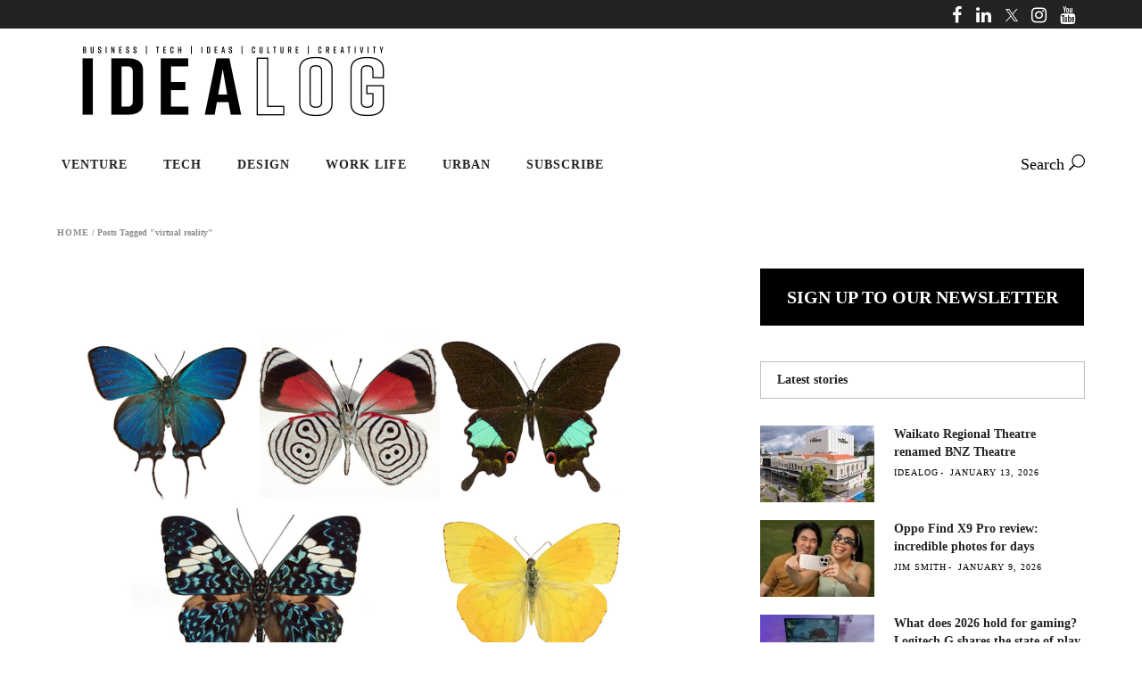

--- FILE ---
content_type: text/html; charset=utf-8
request_url: https://www.google.com/recaptcha/api2/aframe
body_size: 268
content:
<!DOCTYPE HTML><html><head><meta http-equiv="content-type" content="text/html; charset=UTF-8"></head><body><script nonce="WLS2zg_bT87RZ-2vWxC_sw">/** Anti-fraud and anti-abuse applications only. See google.com/recaptcha */ try{var clients={'sodar':'https://pagead2.googlesyndication.com/pagead/sodar?'};window.addEventListener("message",function(a){try{if(a.source===window.parent){var b=JSON.parse(a.data);var c=clients[b['id']];if(c){var d=document.createElement('img');d.src=c+b['params']+'&rc='+(localStorage.getItem("rc::a")?sessionStorage.getItem("rc::b"):"");window.document.body.appendChild(d);sessionStorage.setItem("rc::e",parseInt(sessionStorage.getItem("rc::e")||0)+1);localStorage.setItem("rc::h",'1768908452548');}}}catch(b){}});window.parent.postMessage("_grecaptcha_ready", "*");}catch(b){}</script></body></html>